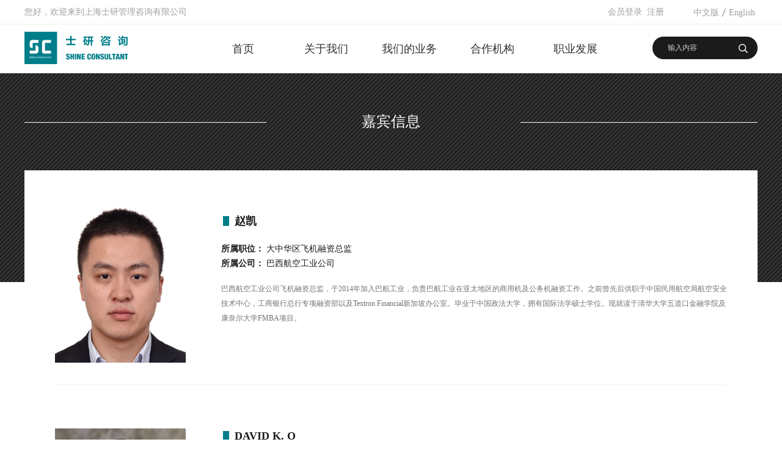

--- FILE ---
content_type: text/html;charset=utf-8
request_url: https://www.shine-consultant.com/teachers.aspx?typeid=394&fid=n26:394:26
body_size: 11804
content:
<!DOCTYPE HTML PUBLIC "-//W3C//DTD HTML 4.01 Transitional//EN" "http://www.w3c.org/TR/1999/REC-html401-19991224/loose.dtd">

<html lang="zh-cn" xmlns="http://www.w3.org/1999/xhtml">
<head><title>
	上海士研管理咨询有限公司
</title><meta name="keywords" content="上海士研管理咨询有限公司"/><meta name="description" content="上海士研管理咨询有限公司"/><meta content="text/html; charset=utf-8" http-equiv="Content-Type" /><link id="css__teachers" rel="stylesheet" type="text/css" href="https://rc0.zihu.com/g5/M00/4A/B5/CgAGbGlM8GiABpI5AAA5UUNdB3A106.css" /><link rel="bookmark" href="/Images/logo.ico" /><link rel="shortcut icon" href="/Images/logo.ico" />
	
	<script type="text/javascript" > var _jtime=new Date();function jqload(){window.jLoad=new Date()-_jtime;}function jqerror(){window.jLoad=-1;}</script>
	<script type="text/javascript" src="https://rc1.zihu.com/js/jq/jqueryV173.js" onload="jqload()" onerror ="jqerror()" id ="jquery"></script>
	<script type="text/javascript" src="https://rc1.zihu.com/js/pb/1/Public.js"></script>	
	<script type="text/javascript" src="https://rc1.zihu.com/js/tl/swfobject_modified.js"></script>
	<script type="text/javascript" src="https://rc1.zihu.com/js/tl/swfobject.js"></script>
	 
</head>
<body class="teachers_body">
<form method="get" id="form1" name="form1" NavigateId="26" data-pid="02182182180145214203204209200014401982102092142162072150196209215014501982102080" data-mid="020801452182000197015401490144014901490148015201550145014901550145219204209204216014501982102080">
<div class="aspNetHidden">
<input type="hidden" name="__VIEWSTATE" id="__VIEWSTATE" value="" />
</div>

  
        <div id="ea_h">
            <div class="top">
                <div class="t_t">

                    <div id="t_name" class="t_name">
                        <span name="_t_name1|" >您好，欢迎来到上海士研管理咨询有限公司</span>
                        
                    </div>


                    <div id="t_ver" class="t_ver">
                        <ul>
                            
                                    <li><a href='http://www.shine-consultant.com'>中文版</a></li>
                                
                                    <li><a href='http://en.shine-consultant.com'>English</a></li>
                                
                        </ul>
                        
                    </div>


                    <div id="xn_h_12_wrap" class="xn_h_12_wrap">
                        
                         
                            <div id="EIMS_C_40000_Panel">
                                <ul id="EIMS_C_40000_Normall" class="xn_h_12_redlogin">
                                    <li id="EIMS_C_40000_normallName" class="xn_h_12_rlname"></li>
                                    <li id="EIMS_C_40000_normallName1" class="xn_h_12_rlname1"></li>
                                    <li class="xn_h_12_rllogin"><a href="login.aspx">会员登录</a></li>
                                    <li class="xn_h_12_rlreg"><a href="reg.aspx">注册</a></li>
                                </ul>
                                <ul id="EIMS_C_40000_Logined" class="xn_h_12_onlogin" style="display: none">
                                    <li class="xn_h_12_olwel"><span name="_onlogin1"> 欢迎您，</span></li>
                                    <li class="xn_h_12_olname"><span id="EIMS_C_40000_loginedName"></span></li>
                                    <li class="xn_h_12_oltc"><a id="EIMS_C_40000_loginout" href="javascript:void(0)">退出</a></li>
                                </ul> 
                            </div>
                            
                        
                        
                    </div>


                    <div id="t_search" class="t_search">
                        <table cellspacing="0" cellpadding="0"  border="0"><tr>
<td>
<input name="ShoveWebControl_Search12$tbSearch" type="text" value="输入内容" id="ShoveWebControl_Search12_tbSearch" class="t_search_text" DefaultText="输入内容" onmousedown="if(this.value == &#39;输入内容&#39;){this.value = &#39;&#39;;}" onkeyup="ShoveEIMS3_OnKeyPress(event, &#39;img_ShoveWebControl_Search12&#39;)" onkeydown="ShoveEIMS3_OnKeyDown(event)" onblur="if(this.value == &#39;&#39; || this.value == &#39;输入内容&#39;){this.value = &#39;输入内容&#39;;}" /></td>
<td><img id="img_ShoveWebControl_Search12" border="0" src="https://rc1.zihu.com/rc/Heads/24360/images/t_search_rbnt.png" alt="上海士研管理咨询有限公司" LevelOneType="2" onclick="ShoveEIMS3_Transf(this,'search.aspx','ShoveWebControl_Search12_tbSearch','ShoveWebControl_Search12', true)" style="cursor:pointer;" /></td>
</tr></table>
<script type='text/javascript'>document.getElementById("ShoveWebControl_Search12_tbSearch").onkeydown=function(event){ var e=event || window.Event; if(e.keyCode==13){ e.returnValue = false;if(e.preventDefault){ e.preventDefault(); }}}</script>

                        
                    </div>


                    <div id="t_logo" class="t_logo"> 
                        
                        <div id="ea_l"><a href="/" target="_self"><img alt="上海士研广告传媒有限公司" src="https://rc0.zihu.com/g1/M00/B5/74/CgAGTFjsOK2AUlwcAAAkxeXSivA849.png" /></a></div>
                         
                        
                    </div>

</div>

                <div id="ea_n">

                    <div id="xn_n_14_wrap" class="xn_n_14_wrap">
                    	
                        <div class="xn_n_14_wrap_main">
                            <ul id="xn_n_14_VMenu1" class="type1Ul type1Ul_n000">
<li id="type1Li_n0" level=0 index=0 class="xn_n_14_wrap_menu1"><a href="/" target="_self" >首页</a></li>
<li id="type1Li_n1" level=0 data_id="1" type="n" index=1 class="xn_n_14_wrap_menu1">
<a href="about.aspx?FId=n1:1:1" rel="nofollow" target="_self"><span name="xn_n_14_VMenu11829001425|T_Navigates|Id|1|Name">关于我们</span></a><ul id="type1Ul_t101" style="display:none" class="type1Ul type1Ul_t101">
<li id="type1Li_t101_1" data_id="1_1" class="xn_n_14_wrap_menu2" type="t" index=1 level=1><a href="about.aspx?TypeId=1&FId=t1:1:1" rel="nofollow" target="_self"><span name="xn_n_14_VMenu125784971|T_NewsTypes|Id|1|Name">企业简介</span></a>
</li>
</ul>
</li>
<li id="type1Li_n3" level=0 data_id="3" type="n" index=2 class="xn_n_14_wrap_menu1">
<a href="pro.aspx?FId=n3:3:3" target="_self"><span name="xn_n_14_VMenu1640511325|T_Navigates|Id|3|Name">我们的业务</span></a><ul id="type1Ul_t301" style="display:none" class="type1Ul type1Ul_t301">
<li id="type1Li_t301_1" data_id="3_10" class="xn_n_14_wrap_menu2" type="t" index=1 level=1><a href="products.aspx?TypeId=29&FId=t3:29:3" target="_blank"><span name="xn_n_14_VMenu11560213680|T_ProductTypes|Id|10|Name">产业峰会</span></a>
<ul id="type1Ul_t3102" style="display:none" class="type1Ul type1Ul_t3102">
<li id="type1Li_t3102_1" data_id="3_29" class="xn_n_14_wrap_menu3" type="t" index=1 level=2><a href="products.aspx?TypeId=29&FId=t3:29:3" target="_self"><span name="xn_n_14_VMenu1842897300|T_ProductTypes|Id|29|Name">财管与资管</span></a>
</li>
<li id="type1Li_t3102_2" data_id="3_11" class="xn_n_14_wrap_menu3" type="t" index=2 level=2><a href="products.aspx?TypeId=11&FId=t3:11:3" target="_self"><span name="xn_n_14_VMenu11209784820|T_ProductTypes|Id|11|Name">保险与金融</span></a>
</li>
<li id="type1Li_t3102_3" data_id="3_27" class="xn_n_14_wrap_menu3" type="t" index=3 level=2><a href="products.aspx?TypeId=27&FId=t3:27:3" target="_self"><span name="xn_n_14_VMenu1347780270|T_ProductTypes|Id|27|Name">交通与运输</span></a>
</li>
<li id="type1Li_t3102_4" data_id="3_33" class="xn_n_14_wrap_menu3" type="t" index=4 level=2><a href="products.aspx?TypeId=33&FId=t3:33:3" target="_self"><span name="xn_n_14_VMenu11912327011|T_ProductTypes|Id|33|Name">消费与文旅</span></a>
</li>
<li id="type1Li_t3102_5" data_id="3_31" class="xn_n_14_wrap_menu3" type="t" index=5 level=2><a href="products.aspx?TypeId=31&FId=t3:31:3" target="_self"><span name="xn_n_14_VMenu11353026552|T_ProductTypes|Id|31|Name">医药与医疗</span></a>
</li>
<li id="type1Li_t3102_6" data_id="3_85" class="xn_n_14_wrap_menu3" type="t" index=6 level=2><a href="products.aspx?TypeId=85&FId=t3:85:3" target="_self"><span name="xn_n_14_VMenu11891014894|T_ProductTypes|Id|85|Name">高科与电信</span></a>
</li>
</ul>
</li>
<li id="type1Li_t301_2" data_id="3_86" class="xn_n_14_wrap_menu2" type="t" index=2 level=1><a href="prodshow.aspx?TypeId=67&FId=t31:67:31" target="_blank"><span name="xn_n_14_VMenu1152886911|T_ProductTypes|Id|86|Name">演讲局</span></a>
</li>
<li id="type1Li_t301_3" data_id="3_13" class="xn_n_14_wrap_menu2" type="t" index=3 level=1><a href="prodshow.aspx?TypeId=66&FId=t31:66:31" target="_blank"><span name="xn_n_14_VMenu120502749|T_ProductTypes|Id|13|Name">专家智库服务</span></a>
</li>
<li id="type1Li_t301_4" data_id="3_12" class="xn_n_14_wrap_menu2" type="t" index=4 level=1><a href="prodshow.aspx?TypeId=70&FId=t31:70:31" target="_blank"><span name="xn_n_14_VMenu11433671265|T_ProductTypes|Id|12|Name">峰会活动服务</span></a>
</li>
<li id="type1Li_t301_5" data_id="3_88" class="xn_n_14_wrap_menu2" type="t" index=5 level=1><a href="prodshow.aspx?TypeId=69&FId=t31:69:31" target="_blank"><span name="xn_n_14_VMenu1801502039|T_ProductTypes|Id|88|Name">整合营销服务</span></a>
</li>
</ul>
</li>
<li id="type1Li_n28" level=0 data_id="28" type="n" index=3 class="xn_n_14_wrap_menu1">
<a href="claproducts.aspx?FId=n28:28:28" rel="nofollow" target="_self"><span name="xn_n_14_VMenu1142403195|T_Navigates|Id|28|Name">合作机构</span></a><ul id="type1Ul_t2801" style="display:none" class="type1Ul type1Ul_t2801">
<li id="type1Li_t2801_1" data_id="28_21" class="xn_n_14_wrap_menu2" type="t" index=1 level=1><a href="claproducts.aspx?TypeId=21&FId=t28:21:28" rel="nofollow" target="_self"><span name="xn_n_14_VMenu11365008475|T_ProductTypes|Id|21|Name">发言嘉宾</span></a>
</li>
<li id="type1Li_t2801_2" data_id="28_62" class="xn_n_14_wrap_menu2" type="t" index=2 level=1><a href="claproducts.aspx?TypeId=62&FId=t28:62:28" rel="nofollow" target="_self"><span name="xn_n_14_VMenu11126412391|T_ProductTypes|Id|62|Name">参会代表</span></a>
</li>
<li id="type1Li_t2801_3" data_id="28_71" class="xn_n_14_wrap_menu2" type="t" index=3 level=1><a href="claproducts.aspx?TypeId=71&FId=t28:71:28" rel="nofollow" target="_self"><span name="xn_n_14_VMenu1118043338|T_ProductTypes|Id|71|Name">赞助商</span></a>
</li>
</ul>
</li>
<li id="type1Li_n11" level=0 data_id="11" type="n" index=4 class="xn_n_14_wrap_menu1">
<a href="job.aspx?FId=n11:11:11" rel="nofollow" target="_self"><span name="xn_n_14_VMenu11970979095|T_Navigates|Id|11|Name">职业发展</span></a><ul id="type1Ul_t1101" style="display:none" class="type1Ul type1Ul_t1101">
<li id="type1Li_t1101_1" data_id="11_1" class="xn_n_14_wrap_menu2" type="t" index=1 level=1><a href="job.aspx?FId=n11:11:11" rel="nofollow" target="_self"><span name="xn_n_14_VMenu1667739824|T_JobTypes|Id|1|Name">工作机会</span></a>
</li>
<li id="type1Li_t1101_2" data_id="11_2" class="xn_n_14_wrap_menu2" type="t" index=2 level=1><a href="enrollment.aspx?Id=67&fid=t27:67:27" rel="nofollow" target="_self"><span name="xn_n_14_VMenu11337927254|T_JobTypes|Id|2|Name">企业文化</span></a>
</li>
</ul>
</li>
<li id="type1Li_n33" level=0 data_id="33" type="n" index=5 class="xn_n_14_wrap_menu1">
<a href="member.aspx?FId=n33:33:33" rel="nofollow" target="_self"><span name="xn_n_14_VMenu12088669448|T_Navigates|Id|33|Name">会员中心</span></a><ul id="type1Ul_t3301" style="display:none" class="type1Ul type1Ul_t3301">
<li id="type1Li_t3301_1" data_id="33_82" class="xn_n_14_wrap_menu2" type="t" index=1 level=1><a href="login.aspx" rel="nofollow" target="_self"><span name="xn_n_14_VMenu1304347837|T_NewsTypes|Id|82|Name">会员登录</span></a>
</li>
<li id="type1Li_t3301_2" data_id="33_81" class="xn_n_14_wrap_menu2" type="t" index=2 level=1><a href="reg.aspx" rel="nofollow" target="_self"><span name="xn_n_14_VMenu11534066237|T_NewsTypes|Id|81|Name">会员注册</span></a>
</li>
<li id="type1Li_t3301_3" data_id="33_80" class="xn_n_14_wrap_menu2" type="t" index=3 level=1><a href="changepass.aspx" rel="nofollow" target="_self"><span name="xn_n_14_VMenu11883683900|T_NewsTypes|Id|80|Name">修改密码</span></a>
</li>
<li id="type1Li_t3301_4" data_id="33_83" class="xn_n_14_wrap_menu2" type="t" index=4 level=1><a href="getpass.aspx" rel="nofollow" target="_self"><span name="xn_n_14_VMenu11370779687|T_NewsTypes|Id|83|Name">找回密码</span></a>
</li>
</ul>
</li>
</ul>
<script type="text/javascript">var xn_n_14_VMenu1={normal:{class1:'xn_n_14_wrap_menu1',class2:'xn_n_14_wrap_menu2',class3:'xn_n_14_wrap_menu3',class4:'xn_n_14_wrap_menu4',class5:'xn_n_14_wrap_menu5',class6:'xn_n_14_wrap_menu6'},visited:{class1:'xn_n_14_wrap_menu1_2',class2:'xn_n_14_wrap_menu2_2',class3:'xn_n_14_wrap_menu3_2',class4:'xn_n_14_wrap_menu4_2',class5:'xn_n_14_wrap_menu5_2',class6:'xn_n_14_wrap_menu6_2',class6:'xn_n_14_wrap_menu6_2'},home:{defaultClass:'xn_n_14_wrap_menu1',visitedClass:'xn_n_14_wrap_menu1_2'},content:{defaultClass:'',visitedClass:'',focusClass:''},focus:{class1:'xn_n_14_wrap_menu1_cur',class2:'xn_n_14_wrap_menu2_cur',class3:'xn_n_14_wrap_menu3_cur',class4:'xn_n_14_wrap_menu4_cur',class5:'xn_n_14_wrap_menu5_cur',class6:'xn_n_14_wrap_menu6_cur'},beforeTag:{packUpClass:'',packDownClass:''},expendEffect:1,aniEffect:3,fIdParam:'FId',topUlId:'xn_n_14_VMenu1',homeLiId:'type1Li_n0'};xn_n_14_VMenu1.menu=new BaseControlMenu();xn_n_14_VMenu1.menu.Init('xn_n_14_VMenu1',xn_n_14_VMenu1);xn_n_14_VMenu1.menu.InitMenu('type1Ul_n000',xn_n_14_VMenu1);</script>
                        </div>
                    	
                        
                    </div>


                <div id="xn_c_index_505_wrap" class="xn_c_index_505_wrap">
                    
                    <div class="xn_c_index_505_main">
                        <div class="xn_c_index_505_tbox">
                            
                                <span class="xn_c_index_505_tsp xn_c_index_505_tsp1"><b>产业峰会</b></span>
                                
                                <span class="xn_c_index_505_tsp xn_c_index_505_tsp2"><b>演讲局</b></span>
                                
                                <span class="xn_c_index_505_tsp xn_c_index_505_tsp3"><b>专家智库服务</b></span>
                                
                                <span class="xn_c_index_505_tsp xn_c_index_505_tsp4"><b>峰会活动服务</b></span>
                                
                                <span class="xn_c_index_505_tsp xn_c_index_505_tsp5"><b>整合营销服务</b></span>
                                
                        </div>
                        <div id="xn_c_index_505_cbox" class="xn_c_index_505_cbox">
                            <ul id="xn_c_index_505_cul" class="xn_c_index_505_cul">
                            
                                    <li class="xn_c_index_505_cli">
                                        <div class="xn_c_index_505_ft">
                                            <div class="xn_c_index_505_title">
                                                <a target="_blank" href='products.aspx?TypeId=29&FId=t3:29:3'>产业峰会</a>
                                            </div>
                                            <div class="xn_c_index_505_intro">
                                                <div class="xn_c_index_505_intro1">
                                                    
                                                    <span name="_xn_c_index_505_intro1">产业峰会：</span>
                                                    
                                                </div>
                                                <span id='xn_c_index_505_tData2_xn_c_index_505_intro_0'>以专业团队对产业和市场客观详实地调研为前提，拥有战略性、系统性、全球性的基因，汇集了领导者关注的热点话题与领袖代表，为您提供“一站式”的对话、分享、社交平台!</span>
                                            </div>
                                            <div class="xn_c_index_505_more">
                                                <a target="_blank" href='products.aspx?TypeId=29&FId=t3:29:3'>
                                                    
                                                    <span name="_c_index_505_more">点击了解更多></span>
                                                    
                                                </a>
                                            </div>
                                        </div>
                                        
                                            <div class="xn_c_index_505_title1">
                                                <a target="_blank" href='products.aspx?TypeId=29&fid=t3:29:3'>财管与资管</a>
                                            </div>
                                        
                                            <div class="xn_c_index_505_title1">
                                                <a target="_blank" href='products.aspx?TypeId=11&fid=t3:11:3'>保险与金融</a>
                                            </div>
                                        
                                            <div class="xn_c_index_505_title1">
                                                <a target="_blank" href='products.aspx?TypeId=27&fid=t3:27:3'>交通与运输</a>
                                            </div>
                                        
                                            <div class="xn_c_index_505_title1">
                                                <a target="_blank" href='products.aspx?TypeId=33&fid=t3:33:3'>消费与文旅</a>
                                            </div>
                                        
                                            <div class="xn_c_index_505_title1">
                                                <a target="_blank" href='products.aspx?TypeId=31&fid=t3:31:3'>医药与医疗</a>
                                            </div>
                                        
                                            <div class="xn_c_index_505_title1">
                                                <a target="_blank" href='products.aspx?TypeId=85&fid=t3:85:3'>高科与电信</a>
                                            </div>
                                        
                                    </li>
                                
                                    <li class="xn_c_index_505_cli">
                                        <div class="xn_c_index_505_ft">
                                            <div class="xn_c_index_505_title">
                                                <a target="_blank" href='prodshow.aspx?TypeId=67&FId=t31:67:31'>演讲局</a>
                                            </div>
                                            <div class="xn_c_index_505_intro">
                                                <div class="xn_c_index_505_intro1">
                                                    
                                                    <span name="_xn_c_index_505_intro1">演讲局：</span>
                                                    
                                                </div>
                                                <span id='xn_c_index_505_tData2_xn_c_index_505_intro_1'>致力于为全球企业和机构提供主题演讲家、高管大师班、董事会顾问，每项服务都提供了一种更深入、更具互动性的体验，尤其是针对较小的精选受众和关键个人。我们拥有最具影响力的商业领袖和顶级专家的资源，他们是各自领域的最杰出的代表。我们的团队由经验丰富的演讲和活动经理组成，我们注重建立长期而深入的伙伴关系。</span>
                                            </div>
                                            <div class="xn_c_index_505_more">
                                                <a target="_blank" href='prodshow.aspx?TypeId=67&FId=t31:67:31'>
                                                    
                                                    <span name="_c_index_505_more">点击了解更多></span>
                                                    
                                                </a>
                                            </div>
                                        </div>
                                        
                                    </li>
                                
                                    <li class="xn_c_index_505_cli">
                                        <div class="xn_c_index_505_ft">
                                            <div class="xn_c_index_505_title">
                                                <a target="_blank" href='prodshow.aspx?TypeId=66&FId=t31:66:31'>专家智库服务</a>
                                            </div>
                                            <div class="xn_c_index_505_intro">
                                                <div class="xn_c_index_505_intro1">
                                                    
                                                    <span name="_xn_c_index_505_intro1">专家智库服务：</span>
                                                    
                                                </div>
                                                <span id='xn_c_index_505_tData2_xn_c_index_505_intro_2'>中国领先的行业专家知识信息服务供应商，为需要专业洞见的商业决策者匹配具有一手经验的行业专家，助力他们以更加明确的目标和坚定的信心做出决策。我们有60万余名专家顾问遍布二十多个行业，而且每天还在增加！</span>
                                            </div>
                                            <div class="xn_c_index_505_more">
                                                <a target="_blank" href='prodshow.aspx?TypeId=66&FId=t31:66:31'>
                                                    
                                                    <span name="_c_index_505_more">点击了解更多></span>
                                                    
                                                </a>
                                            </div>
                                        </div>
                                        
                                    </li>
                                
                                    <li class="xn_c_index_505_cli">
                                        <div class="xn_c_index_505_ft">
                                            <div class="xn_c_index_505_title">
                                                <a target="_blank" href='prodshow.aspx?TypeId=70&FId=t31:70:31'>峰会活动服务</a>
                                            </div>
                                            <div class="xn_c_index_505_intro">
                                                <div class="xn_c_index_505_intro1">
                                                    
                                                    <span name="_xn_c_index_505_intro1">峰会活动服务：</span>
                                                    
                                                </div>
                                                <span id='xn_c_index_505_tData2_xn_c_index_505_intro_3'>致力于成为全球最专业的产业峰会活动提供商，为企业和机构的产业性峰会活动提供一站式专业服务，包括调研策划、定制邀请、营销推广、运营组织、项目管理、直播与数字化会议等，每项服务都由经验丰富的专业团队匹配长期沉淀的产业资源予以卓越执行，我们注重建立长期而深入的伙伴关系。</span>
                                            </div>
                                            <div class="xn_c_index_505_more">
                                                <a target="_blank" href='prodshow.aspx?TypeId=70&FId=t31:70:31'>
                                                    
                                                    <span name="_c_index_505_more">点击了解更多></span>
                                                    
                                                </a>
                                            </div>
                                        </div>
                                        
                                    </li>
                                
                                    <li class="xn_c_index_505_cli">
                                        <div class="xn_c_index_505_ft">
                                            <div class="xn_c_index_505_title">
                                                <a target="_blank" href='prodshow.aspx?TypeId=69&FId=t31:69:31'>整合营销服务</a>
                                            </div>
                                            <div class="xn_c_index_505_intro">
                                                <div class="xn_c_index_505_intro1">
                                                    
                                                    <span name="_xn_c_index_505_intro1">整合营销服务：</span>
                                                    
                                                </div>
                                                <span id='xn_c_index_505_tData2_xn_c_index_505_intro_4'>致力于成为全球领先的2B营销服务机构，聚焦产业高端活动、内容、渠道的建设与沉淀，为客户提供一站式整合营销解决方案，助力企业线上线下获客与品牌筑造。我们深信专业团队匹配产业资源带来卓越执行，我们注重建立长期而深入的伙伴关系。</span>
                                            </div>
                                            <div class="xn_c_index_505_more">
                                                <a target="_blank" href='prodshow.aspx?TypeId=69&FId=t31:69:31'>
                                                    
                                                    <span name="_c_index_505_more">点击了解更多></span>
                                                    
                                                </a>
                                            </div>
                                        </div>
                                        
                                    </li>
                                
                            </ul>
                        </div>
                    </div>
                    
                    
                </div>

</div>
                
            </div>
        </div>
        
  
<div id="ea_ba"></div>

  
        <div id="ea_c">
            <div class="n_main">

                <div class="guanlianback"></div>
               
                <div class="n_content"> 
                    <div class="n_content_left"></div>
                    <div class="n_content_right">
                        <div class="n_content_right_name"></div>
                        <div class="n_content_right_m">
                        
                            <div class="guanlian_head">
                              
                                <span name="_guanlian_head">嘉宾信息</span>
                                
                            </div>
                                                

                            <div id="xn_c_teachers_3_wrap" class="xn_c_teachers_3_wrap">
                                
                                <div class="xn_c_teachers_3_wbox">
                                    
                                            <div class="xn_c_teachers_3_nswbox">
                                                <div class="xn_c_teachers_3_nsimg">
                                                    <a title='赵凯' href='teachers_view.aspx?TypeId=394&Id=2584&Fid=t26:394:26' target="_blank">
                                                        <img  data-original='https://rc0.zihu.com/g2/M00/F2/B1/CgAGfFvgHRiAchQkAAPbxeB3yJU080.jpg' alt='赵凯' title='赵凯' />
                                                    </a>
                                                </div>
                                                <div class="xn_c_teachers_3_nscont">
                                                    <div class="xn_c_teachers_3_nstitle">
                                                        <a title='赵凯' href='teachers_view.aspx?TypeId=394&Id=2584&Fid=t26:394:26' target="_blank">
                                                            赵凯
                                                        </a>
                                                        <span class="xn_c_teachers_3_nstitle2">
                                                            
                                                        </span>
                                                    </div>
                                                    <div class="xn_c_teachers_3_nstime">
                                                        <span class="xn_c_teachers_3_lb_bq">
                                                            
                                                            <span name="_teachers_3_lb_bq">发布时间:</span>
                                                            
                                                        </span>
                                                         <span class="xn_c_teachers_3_lb_date1">
                                                            <span id='xn_c_teachers_3_Data_xn_c_teachers_3_Text1_0'>2018</span>
                                                         </span>
                                                         <span class="xn_c_teachers_3_lb_date2">-</span>
                                                         <span class="xn_c_teachers_3_lb_date3">
                                                            <span id='xn_c_teachers_3_Data_xn_c_teachers_3_Text2_0'>11</span>
                                                        </span>
                                                        <span class="xn_c_teachers_3_lb_date4">-</span>
                                                        <span class="xn_c_teachers_3_lb_date5">
                                                            <span id='xn_c_teachers_3_Data_xn_c_teachers_3_Text3_0'>05</span>
                                                        </span>
                                                    </div>
                                                    <div class="xn_c_teachers_3_lb_click">
                                                        <span class="xn_c_teachers_3_lb_Click1">
                                                            
                                                            <span name="_teachers_3_lb_Click1">点击次数:</span>
                                                            
                                                        </span>
                                                        <span class="xn_c_teachers_3_lb_Click2">
                                                            0    
                                                        </span>
                                                    </div>
                                                    <div class="xn_c_teachers_3_lb_fangx">
                                                        <span class="xn_c_teachers_3_lb_fangx1">
                                                            
                                                            <span name="_teachers_3_lb_fangx1">所属职位：</span>
                                                            
                                                        </span>
                                                        <span class="xn_c_teachers_3_lb_fangx2">
                                                            <span id='xn_c_teachers_3_Data_xn_c_teachers_3_lb_fangx2_0'>大中华区飞机融资总监</span>
                                                        </span>
                                                    </div>
                                                    <div class="xn_c_teachers_3_lb_renz">
                                                        <span class="xn_c_teachers_3_lb_renz1">
                                                            
                                                            <span name="_teachers_3_lb_renz1">所属公司：</span>
                                                            
                                                        </span>
                                                        <span class="xn_c_teachers_3_lb_renz2">
                                                            <span id='xn_c_teachers_3_Data_xn_c_teachers_3_lb_renz2_0'>巴西航空工业公司</span>
                                                        </span>
                                                    </div>
                                                    <div class="xn_c_teachers_3_lb_jianj">
                                                        <span class="xn_c_teachers_3_lb_jianj1">
                                                            
                                                            <span name="_teachers_3_lb_jianj1">个人简介：</span>
                                                            
                                                        </span>
                                                        <span class="xn_c_teachers_3_lb_jianj2">
                                                            <span id='xn_c_teachers_3_Data_xn_c_teachers_3_lb_jianj2_0'></span>
                                                        </span>
                                                    </div>
                                                    <div class="xn_c_teachers_3_nsneirong">
                                                        <span id='xn_c_teachers_3_Data_xn_c_teachers_3_Text4_0'>巴西航空工业公司飞机融资总监，于2014年加入巴航工业，负责巴航工业在亚太地区的商用机及公务机融资工作。之前曾先后供职于中国民用航空局航空安全技术中心，工商银行总行专项融资部以及Textron Financial新加坡办公室。毕业于中国政法大学，拥有国际法学硕士学位。现就读于清华大学五道口金融学院及康奈尔大学FMBA项目。</span>
                                                    </div>
                                                    <div class="xn_c_teachers_3_nsmore">
                                                       <a href='teachers_view.aspx?TypeId=394&Id=2584&Fid=t26:394:26' target="_blank">
                                                        
                                                        <span name="_teachers_3_nsmore">查看详情>></span>
                                                        
                                                        </a> 
                                                    </div>
                                                </div>
                                            </div>
                                        
                                            <div class="xn_c_teachers_3_nswbox">
                                                <div class="xn_c_teachers_3_nsimg">
                                                    <a title='David K. O' href='teachers_view.aspx?TypeId=394&Id=2585&Fid=t26:394:26' target="_blank">
                                                        <img  data-original='https://rc0.zihu.com/g2/M00/F2/B1/CgAGfFvgHgiAZqKpAAVRPsQUJ_0037.jpg' alt='David K. O' title='David K. O' />
                                                    </a>
                                                </div>
                                                <div class="xn_c_teachers_3_nscont">
                                                    <div class="xn_c_teachers_3_nstitle">
                                                        <a title='David K. O' href='teachers_view.aspx?TypeId=394&Id=2585&Fid=t26:394:26' target="_blank">
                                                            David K. O
                                                        </a>
                                                        <span class="xn_c_teachers_3_nstitle2">
                                                            
                                                        </span>
                                                    </div>
                                                    <div class="xn_c_teachers_3_nstime">
                                                        <span class="xn_c_teachers_3_lb_bq">
                                                            
                                                            <span name="_teachers_3_lb_bq">发布时间:</span>
                                                            
                                                        </span>
                                                         <span class="xn_c_teachers_3_lb_date1">
                                                            <span id='xn_c_teachers_3_Data_xn_c_teachers_3_Text1_1'>2018</span>
                                                         </span>
                                                         <span class="xn_c_teachers_3_lb_date2">-</span>
                                                         <span class="xn_c_teachers_3_lb_date3">
                                                            <span id='xn_c_teachers_3_Data_xn_c_teachers_3_Text2_1'>11</span>
                                                        </span>
                                                        <span class="xn_c_teachers_3_lb_date4">-</span>
                                                        <span class="xn_c_teachers_3_lb_date5">
                                                            <span id='xn_c_teachers_3_Data_xn_c_teachers_3_Text3_1'>05</span>
                                                        </span>
                                                    </div>
                                                    <div class="xn_c_teachers_3_lb_click">
                                                        <span class="xn_c_teachers_3_lb_Click1">
                                                            
                                                            <span name="_teachers_3_lb_Click1">点击次数:</span>
                                                            
                                                        </span>
                                                        <span class="xn_c_teachers_3_lb_Click2">
                                                            0    
                                                        </span>
                                                    </div>
                                                    <div class="xn_c_teachers_3_lb_fangx">
                                                        <span class="xn_c_teachers_3_lb_fangx1">
                                                            
                                                            <span name="_teachers_3_lb_fangx1">所属职位：</span>
                                                            
                                                        </span>
                                                        <span class="xn_c_teachers_3_lb_fangx2">
                                                            <span id='xn_c_teachers_3_Data_xn_c_teachers_3_lb_fangx2_1'>创始人，总裁兼首席执行官; 原高级副总裁/富国银行</span>
                                                        </span>
                                                    </div>
                                                    <div class="xn_c_teachers_3_lb_renz">
                                                        <span class="xn_c_teachers_3_lb_renz1">
                                                            
                                                            <span name="_teachers_3_lb_renz1">所属公司：</span>
                                                            
                                                        </span>
                                                        <span class="xn_c_teachers_3_lb_renz2">
                                                            <span id='xn_c_teachers_3_Data_xn_c_teachers_3_lb_renz2_1'>创始人，总裁兼首席执行官; 原高级副总裁/富国银行</span>
                                                        </span>
                                                    </div>
                                                    <div class="xn_c_teachers_3_lb_jianj">
                                                        <span class="xn_c_teachers_3_lb_jianj1">
                                                            
                                                            <span name="_teachers_3_lb_jianj1">个人简介：</span>
                                                            
                                                        </span>
                                                        <span class="xn_c_teachers_3_lb_jianj2">
                                                            <span id='xn_c_teachers_3_Data_xn_c_teachers_3_lb_jianj2_1'></span>
                                                        </span>
                                                    </div>
                                                    <div class="xn_c_teachers_3_nsneirong">
                                                        <span id='xn_c_teachers_3_Data_xn_c_teachers_3_Text4_1'>David K. O先生是Milton Harbor Capital LLC的创始人，该公司为航空业，基础设施和项目融资领域的客户提供资金筹措、财务咨询和安排服务，代表借款人/发行人，以及作为债务和股权资本提供者。在此之前，他从事结构性出口和企业融资产品已超过25年。最近，David负责Wells Fargo全球金融机构的全球进出口银行/ ECA业务。他还曾在荷兰合作银行和渣打银行亚洲（总部设在香港）担任结构性出口融资业务负责人，并领导这些团队跻身前五大进出口银行飞机融资安排者行列。他曾在E.F.Hutton＆Co。（雷曼兄弟的前身公司）开始其投资银行和资本市场职业生涯，并曾在花旗集团和ING Capital担任结构性出口和贸易融资的高级银行职位。多年来，David先生一直在私人出口融资公司（PEFCO）的咨询委员会任职。他还是银行家金融与贸易协会（BAFT）结构贸易和出口融资委员会的成员。David K. O先生持有布兰迪斯大学的经济学学士学位，耶鲁大学管理学院的金融MBA学位。</span>
                                                    </div>
                                                    <div class="xn_c_teachers_3_nsmore">
                                                       <a href='teachers_view.aspx?TypeId=394&Id=2585&Fid=t26:394:26' target="_blank">
                                                        
                                                        <span name="_teachers_3_nsmore">查看详情>></span>
                                                        
                                                        </a> 
                                                    </div>
                                                </div>
                                            </div>
                                        
                                            <div class="xn_c_teachers_3_nswbox">
                                                <div class="xn_c_teachers_3_nsimg">
                                                    <a title='邵光兴' href='teachers_view.aspx?TypeId=394&Id=2586&Fid=t26:394:26' target="_blank">
                                                        <img  data-original='https://rc0.zihu.com/g2/M00/F2/B1/CgAGfFvgHt-Ab4G8AAJUEMP2Xpo425.jpg' alt='邵光兴' title='邵光兴' />
                                                    </a>
                                                </div>
                                                <div class="xn_c_teachers_3_nscont">
                                                    <div class="xn_c_teachers_3_nstitle">
                                                        <a title='邵光兴' href='teachers_view.aspx?TypeId=394&Id=2586&Fid=t26:394:26' target="_blank">
                                                            邵光兴
                                                        </a>
                                                        <span class="xn_c_teachers_3_nstitle2">
                                                            
                                                        </span>
                                                    </div>
                                                    <div class="xn_c_teachers_3_nstime">
                                                        <span class="xn_c_teachers_3_lb_bq">
                                                            
                                                            <span name="_teachers_3_lb_bq">发布时间:</span>
                                                            
                                                        </span>
                                                         <span class="xn_c_teachers_3_lb_date1">
                                                            <span id='xn_c_teachers_3_Data_xn_c_teachers_3_Text1_2'>2018</span>
                                                         </span>
                                                         <span class="xn_c_teachers_3_lb_date2">-</span>
                                                         <span class="xn_c_teachers_3_lb_date3">
                                                            <span id='xn_c_teachers_3_Data_xn_c_teachers_3_Text2_2'>11</span>
                                                        </span>
                                                        <span class="xn_c_teachers_3_lb_date4">-</span>
                                                        <span class="xn_c_teachers_3_lb_date5">
                                                            <span id='xn_c_teachers_3_Data_xn_c_teachers_3_Text3_2'>05</span>
                                                        </span>
                                                    </div>
                                                    <div class="xn_c_teachers_3_lb_click">
                                                        <span class="xn_c_teachers_3_lb_Click1">
                                                            
                                                            <span name="_teachers_3_lb_Click1">点击次数:</span>
                                                            
                                                        </span>
                                                        <span class="xn_c_teachers_3_lb_Click2">
                                                            0    
                                                        </span>
                                                    </div>
                                                    <div class="xn_c_teachers_3_lb_fangx">
                                                        <span class="xn_c_teachers_3_lb_fangx1">
                                                            
                                                            <span name="_teachers_3_lb_fangx1">所属职位：</span>
                                                            
                                                        </span>
                                                        <span class="xn_c_teachers_3_lb_fangx2">
                                                            <span id='xn_c_teachers_3_Data_xn_c_teachers_3_lb_fangx2_2'>总会计师</span>
                                                        </span>
                                                    </div>
                                                    <div class="xn_c_teachers_3_lb_renz">
                                                        <span class="xn_c_teachers_3_lb_renz1">
                                                            
                                                            <span name="_teachers_3_lb_renz1">所属公司：</span>
                                                            
                                                        </span>
                                                        <span class="xn_c_teachers_3_lb_renz2">
                                                            <span id='xn_c_teachers_3_Data_xn_c_teachers_3_lb_renz2_2'>商飞资本有限公司</span>
                                                        </span>
                                                    </div>
                                                    <div class="xn_c_teachers_3_lb_jianj">
                                                        <span class="xn_c_teachers_3_lb_jianj1">
                                                            
                                                            <span name="_teachers_3_lb_jianj1">个人简介：</span>
                                                            
                                                        </span>
                                                        <span class="xn_c_teachers_3_lb_jianj2">
                                                            <span id='xn_c_teachers_3_Data_xn_c_teachers_3_lb_jianj2_2'></span>
                                                        </span>
                                                    </div>
                                                    <div class="xn_c_teachers_3_nsneirong">
                                                        <span id='xn_c_teachers_3_Data_xn_c_teachers_3_Text4_2'>邵光兴，男，商飞资本有限公司总会计师。管理学硕士，研究员级高级会计师，全国会计领军人才。长期从事现代企业财务管理、股份制改制、上市策划和资本运作工作，在国产商用飞机ARJ21\C919成本经费管控、商用飞机经济性及航空金融等方面有深入思考和研究。先后在中航工业和中国商飞央企集团总部财务处、资本运营部等单位工作；曾任中航机电（002013）（原中航精机）董事总经理、成都航空有限公司总会计师，中国商飞设计研发中心副主任、上海飞机设计研究院党委委员、总会计师等职务。</span>
                                                    </div>
                                                    <div class="xn_c_teachers_3_nsmore">
                                                       <a href='teachers_view.aspx?TypeId=394&Id=2586&Fid=t26:394:26' target="_blank">
                                                        
                                                        <span name="_teachers_3_nsmore">查看详情>></span>
                                                        
                                                        </a> 
                                                    </div>
                                                </div>
                                            </div>
                                        
                                            <div class="xn_c_teachers_3_nswbox">
                                                <div class="xn_c_teachers_3_nsimg">
                                                    <a title='Rob Morris' href='teachers_view.aspx?TypeId=394&Id=2587&Fid=t26:394:26' target="_blank">
                                                        <img  data-original='https://rc0.zihu.com/g2/M00/F2/B1/CgAGfFvgH8WAXQnFAAN_8qoF57M062.jpg' alt='Rob Morris' title='Rob Morris' />
                                                    </a>
                                                </div>
                                                <div class="xn_c_teachers_3_nscont">
                                                    <div class="xn_c_teachers_3_nstitle">
                                                        <a title='Rob Morris' href='teachers_view.aspx?TypeId=394&Id=2587&Fid=t26:394:26' target="_blank">
                                                            Rob Morris
                                                        </a>
                                                        <span class="xn_c_teachers_3_nstitle2">
                                                            
                                                        </span>
                                                    </div>
                                                    <div class="xn_c_teachers_3_nstime">
                                                        <span class="xn_c_teachers_3_lb_bq">
                                                            
                                                            <span name="_teachers_3_lb_bq">发布时间:</span>
                                                            
                                                        </span>
                                                         <span class="xn_c_teachers_3_lb_date1">
                                                            <span id='xn_c_teachers_3_Data_xn_c_teachers_3_Text1_3'>2018</span>
                                                         </span>
                                                         <span class="xn_c_teachers_3_lb_date2">-</span>
                                                         <span class="xn_c_teachers_3_lb_date3">
                                                            <span id='xn_c_teachers_3_Data_xn_c_teachers_3_Text2_3'>11</span>
                                                        </span>
                                                        <span class="xn_c_teachers_3_lb_date4">-</span>
                                                        <span class="xn_c_teachers_3_lb_date5">
                                                            <span id='xn_c_teachers_3_Data_xn_c_teachers_3_Text3_3'>05</span>
                                                        </span>
                                                    </div>
                                                    <div class="xn_c_teachers_3_lb_click">
                                                        <span class="xn_c_teachers_3_lb_Click1">
                                                            
                                                            <span name="_teachers_3_lb_Click1">点击次数:</span>
                                                            
                                                        </span>
                                                        <span class="xn_c_teachers_3_lb_Click2">
                                                            0    
                                                        </span>
                                                    </div>
                                                    <div class="xn_c_teachers_3_lb_fangx">
                                                        <span class="xn_c_teachers_3_lb_fangx1">
                                                            
                                                            <span name="_teachers_3_lb_fangx1">所属职位：</span>
                                                            
                                                        </span>
                                                        <span class="xn_c_teachers_3_lb_fangx2">
                                                            <span id='xn_c_teachers_3_Data_xn_c_teachers_3_lb_fangx2_3'>Global Head of Consultancy</span>
                                                        </span>
                                                    </div>
                                                    <div class="xn_c_teachers_3_lb_renz">
                                                        <span class="xn_c_teachers_3_lb_renz1">
                                                            
                                                            <span name="_teachers_3_lb_renz1">所属公司：</span>
                                                            
                                                        </span>
                                                        <span class="xn_c_teachers_3_lb_renz2">
                                                            <span id='xn_c_teachers_3_Data_xn_c_teachers_3_lb_renz2_3'>航升咨询</span>
                                                        </span>
                                                    </div>
                                                    <div class="xn_c_teachers_3_lb_jianj">
                                                        <span class="xn_c_teachers_3_lb_jianj1">
                                                            
                                                            <span name="_teachers_3_lb_jianj1">个人简介：</span>
                                                            
                                                        </span>
                                                        <span class="xn_c_teachers_3_lb_jianj2">
                                                            <span id='xn_c_teachers_3_Data_xn_c_teachers_3_lb_jianj2_3'></span>
                                                        </span>
                                                    </div>
                                                    <div class="xn_c_teachers_3_nsneirong">
                                                        <span id='xn_c_teachers_3_Data_xn_c_teachers_3_Text4_3'>Rob has more than twenty five years industry experience as a commercial aviation analyst. Prior to joining Flight Ascend Consultancy in January 2012, Rob was Vice President, Marketing &amp; Analysis at BAE Systems Asset Management in Hatfield where he was responsible for market and strategy analysis in support of the regional aircraft lessor’s business winning process. Rob has also worked in the Aerospace team at the UK Government’s Department of Trade and Industry where he managed all aspects of market analysis and forecasting in support of the UK’s investment in a wide range of commercial aircraft and aero-engine programmes. He began his Aviation career in 1990 as a Marketing Executive at British Aerospace (Regional Aircraft).</span>
                                                    </div>
                                                    <div class="xn_c_teachers_3_nsmore">
                                                       <a href='teachers_view.aspx?TypeId=394&Id=2587&Fid=t26:394:26' target="_blank">
                                                        
                                                        <span name="_teachers_3_nsmore">查看详情>></span>
                                                        
                                                        </a> 
                                                    </div>
                                                </div>
                                            </div>
                                        
                                    <div class="clear"></div>
                                </div>
                                
                                
                            </div>


                            <div id="fy" class="fy">
                                <div>
	<span class="fy_1">共</span><span class="fy_9">26</span><span class="fy_4">条</span><span class="fy_7">页次1/7</span><span class="fy_3"><a class="fy_3_A" href="/teachers.aspx?fid=n26:394:26&typeid=394">首页</a></span><span class="fy_2"><a class="fy_2_A">上一页</a></span><span class="fy_on"><a class="fy_on_A">1</a></span><span class="fy_out"><a class="fy_out_A" href="/teachers.aspx?fid=n26:394:26&typeid=394&pageindex=2">2</a></span><span class="fy_out"><a class="fy_out_A" href="/teachers.aspx?fid=n26:394:26&typeid=394&pageindex=3">3</a></span><span class="fy_out"><a class="fy_out_A" href="/teachers.aspx?fid=n26:394:26&typeid=394&pageindex=4">4</a></span><span class="fy_out"><a class="fy_out_A" href="/teachers.aspx?fid=n26:394:26&typeid=394&pageindex=5">5</a></span><span class="fy_out"><a class="fy_out_A" href="/teachers.aspx?fid=n26:394:26&typeid=394&pageindex=6">6</a></span><span class="fy_out"><a class="fy_out_A" href="/teachers.aspx?fid=n26:394:26&typeid=394&pageindex=7">7</a></span><span class="fy_6"><a class="fy_6_A" href="/teachers.aspx?fid=n26:394:26&typeid=394&pageindex=2">下一页</a></span><span class="fy_5"><a class="fy_6_A" href="/teachers.aspx?fid=n26:394:26&typeid=394&pageindex=7">尾页</a></span>
</div>
                                
                            </div>

</div>
                    </div>
                    <div class="clear"></div>
                </div>
                <div class="cont_foot" style="height:auto;min-width:1100px;position:relative;overflow:hidden;margin:0 auto;/*padding-top:31px;*/margin:0 auto;overflow:hidden;width:100%">
                      <div class="xn_c_pro_121_Introbox">
                        <span id='xn_c_pro_121_Text1'></span>
                      </div>          
                 </div>
            </div>
        </div>
        
  
        <div id="ea_b">
            <div class="foot">
                <div class="foot_c">

                    <div id="foot_nav" class="foot_nav">
                       <ul id="ShoveWebControl_VMenu3" class="foot_type1Ul foot_type1Ul_n000">
<li id="foot_type1Li_n1" level=0 data_id="1" type="n" index=1 class="foot_menu1">
<a href="about.aspx?FId=n1:1:1" rel="nofollow" target="_self"><span name="ShoveWebControl_VMenu3564442381|T_Navigates|Id|1|Name">关于我们</span></a><ul id="foot_type1Ul_t101" class="foot_type1Ul foot_type1Ul_t101">
<li id="foot_type1Li_t101_1" data_id="1_1" class="foot_menu2" type="t" index=1 level=1><a href="about.aspx?TypeId=1&FId=t1:1:1" rel="nofollow" target="_self"><span name="ShoveWebControl_VMenu3581290140|T_NewsTypes|Id|1|Name">企业简介</span></a>
</li>
</ul>
</li>
<li id="foot_type1Li_n3" level=0 data_id="3" type="n" index=2 class="foot_menu1">
<a href="pro.aspx?FId=n3:3:3" target="_self"><span name="ShoveWebControl_VMenu3808809435|T_Navigates|Id|3|Name">我们的业务</span></a><ul id="foot_type1Ul_t301" class="foot_type1Ul foot_type1Ul_t301">
<li id="foot_type1Li_t301_1" data_id="3_10" class="foot_menu2" type="t" index=1 level=1><a href="products.aspx?TypeId=29&FId=t3:29:3" target="_blank"><span name="ShoveWebControl_VMenu31010461728|T_ProductTypes|Id|10|Name">产业峰会</span></a>
</li>
<li id="foot_type1Li_t301_2" data_id="3_86" class="foot_menu2" type="t" index=2 level=1><a href="prodshow.aspx?TypeId=67&FId=t31:67:31" target="_blank"><span name="ShoveWebControl_VMenu3575271464|T_ProductTypes|Id|86|Name">演讲局</span></a>
</li>
<li id="foot_type1Li_t301_3" data_id="3_13" class="foot_menu2" type="t" index=3 level=1><a href="prodshow.aspx?TypeId=66&FId=t31:66:31" target="_blank"><span name="ShoveWebControl_VMenu32033601774|T_ProductTypes|Id|13|Name">专家智库服务</span></a>
</li>
<li id="foot_type1Li_t301_4" data_id="3_12" class="foot_menu2" type="t" index=4 level=1><a href="prodshow.aspx?TypeId=70&FId=t31:70:31" target="_blank"><span name="ShoveWebControl_VMenu3614963253|T_ProductTypes|Id|12|Name">峰会活动服务</span></a>
</li>
<li id="foot_type1Li_t301_5" data_id="3_88" class="foot_menu2" type="t" index=5 level=1><a href="prodshow.aspx?TypeId=69&FId=t31:69:31" target="_blank"><span name="ShoveWebControl_VMenu31630758010|T_ProductTypes|Id|88|Name">整合营销服务</span></a>
</li>
</ul>
</li>
<li id="foot_type1Li_n28" level=0 data_id="28" type="n" index=3 class="foot_menu1">
<a href="claproducts.aspx?FId=n28:28:28" rel="nofollow" target="_self"><span name="ShoveWebControl_VMenu31554798512|T_Navigates|Id|28|Name">合作机构</span></a><ul id="foot_type1Ul_t2801" class="foot_type1Ul foot_type1Ul_t2801">
<li id="foot_type1Li_t2801_1" data_id="28_21" class="foot_menu2" type="t" index=1 level=1><a href="claproducts.aspx?TypeId=21&FId=t28:21:28" rel="nofollow" target="_self"><span name="ShoveWebControl_VMenu31368081975|T_ProductTypes|Id|21|Name">发言嘉宾</span></a>
</li>
<li id="foot_type1Li_t2801_2" data_id="28_62" class="foot_menu2" type="t" index=2 level=1><a href="claproducts.aspx?TypeId=62&FId=t28:62:28" rel="nofollow" target="_self"><span name="ShoveWebControl_VMenu3891590403|T_ProductTypes|Id|62|Name">参会代表</span></a>
</li>
<li id="foot_type1Li_t2801_3" data_id="28_71" class="foot_menu2" type="t" index=3 level=1><a href="claproducts.aspx?TypeId=71&FId=t28:71:28" rel="nofollow" target="_self"><span name="ShoveWebControl_VMenu32117442135|T_ProductTypes|Id|71|Name">赞助商</span></a>
</li>
</ul>
</li>
<li id="foot_type1Li_n11" level=0 data_id="11" type="n" index=4 class="foot_menu1">
<a href="job.aspx?FId=n11:11:11" rel="nofollow" target="_self"><span name="ShoveWebControl_VMenu3471130201|T_Navigates|Id|11|Name">职业发展</span></a><ul id="foot_type1Ul_t1101" class="foot_type1Ul foot_type1Ul_t1101">
<li id="foot_type1Li_t1101_1" data_id="11_1" class="foot_menu2" type="t" index=1 level=1><a href="job.aspx?FId=n11:11:11" rel="nofollow" target="_self"><span name="ShoveWebControl_VMenu3663856858|T_JobTypes|Id|1|Name">工作机会</span></a>
</li>
<li id="foot_type1Li_t1101_2" data_id="11_2" class="foot_menu2" type="t" index=2 level=1><a href="enrollment.aspx?Id=67&fid=t27:67:27" rel="nofollow" target="_self"><span name="ShoveWebControl_VMenu3773416769|T_JobTypes|Id|2|Name">企业文化</span></a>
</li>
</ul>
</li>
<li id="foot_type1Li_n33" level=0 data_id="33" type="n" index=5 class="foot_menu1">
<a href="member.aspx?FId=n33:33:33" rel="nofollow" target="_self"><span name="ShoveWebControl_VMenu3871251064|T_Navigates|Id|33|Name">会员中心</span></a><ul id="foot_type1Ul_t3301" class="foot_type1Ul foot_type1Ul_t3301">
<li id="foot_type1Li_t3301_1" data_id="33_82" class="foot_menu2" type="t" index=1 level=1><a href="login.aspx" rel="nofollow" target="_self"><span name="ShoveWebControl_VMenu31252333018|T_NewsTypes|Id|82|Name">会员登录</span></a>
</li>
<li id="foot_type1Li_t3301_2" data_id="33_81" class="foot_menu2" type="t" index=2 level=1><a href="reg.aspx" rel="nofollow" target="_self"><span name="ShoveWebControl_VMenu31792764097|T_NewsTypes|Id|81|Name">会员注册</span></a>
</li>
<li id="foot_type1Li_t3301_3" data_id="33_80" class="foot_menu2" type="t" index=3 level=1><a href="changepass.aspx" rel="nofollow" target="_self"><span name="ShoveWebControl_VMenu31817250641|T_NewsTypes|Id|80|Name">修改密码</span></a>
</li>
<li id="foot_type1Li_t3301_4" data_id="33_83" class="foot_menu2" type="t" index=4 level=1><a href="getpass.aspx" rel="nofollow" target="_self"><span name="ShoveWebControl_VMenu3233667336|T_NewsTypes|Id|83|Name">找回密码</span></a>
</li>
</ul>
</li>
</ul>
<script type="text/javascript">var ShoveWebControl_VMenu3={normal:{class1:'foot_menu1',class2:'foot_menu2',class3:'',class4:'',class5:'',class6:''},visited:{class1:'foot_menu1',class2:'foot_menu2',class3:'',class4:'',class5:'',class6:'',class6:''},home:{defaultClass:'foot_menu1',visitedClass:'foot_menu1_2'},content:{defaultClass:'',visitedClass:'',focusClass:''},focus:{class1:'foot_menu1',class2:'foot_menu2',class3:'foot_menu3',class4:'foot_menu4',class5:'foot_menu5',class6:'foot_menu6'},beforeTag:{packUpClass:'',packDownClass:''},expendEffect:1,aniEffect:1,fIdParam:'FId',topUlId:'ShoveWebControl_VMenu3'};ShoveWebControl_VMenu3.menu=new BaseControlMenu();ShoveWebControl_VMenu3.menu.Init('ShoveWebControl_VMenu3',ShoveWebControl_VMenu3);;</script>
                        
                    </div>


                    <div class="foot_erweima">
                        <div class="foot_erweima1"> 
                            <span name="_foot_erweima1|">微信公众号</span>
                        </div>
                        <div class="foot_erweima2"> 
                            <span name="_foot_erweima2|" >领导者网络APP</span>
                        </div>
                    </div>


                <div id="xn_f_21_wrap" class="xn_f_21_wrap">
                    
                    <div class="xn_f_21_head">
                        <span name="_xn_f_21_head|">友情链接</span>
                    </div>
                    <div id="xn_f_21_main" class="xn_f_21_main">
                        <div id="xn_f_21_left" class="xn_f_21_left"></div>
                        <div id="xn_f_21_inner" class="xn_f_21_inner">
                            <ul id="xn_f_21_ul" class="xn_f_21_ul">
                                
                                    <li class="xn_f_21_li" id="xn_f_21_li">
                                        <div class="xn_f_21_xhbox">
                                            <a href='http://www.theleadernetworks.com/' target="_blank">领导者网络</a>
                                        </div>
                                    </li>
                                    
                            </ul>
                        </div>
                        <div id="xn_f_21_right" class="xn_f_21_right"></div>
                        <div class="clear"></div>
                    </div>
                    
                </div>


                    <div class="xn_f_2_warp" id="xn_f_2_warp">
                        
                        <div class="xn_f_2_box">
                            
                        </div>
                        
                    </div>


                    <div id="foot_copy" class="foot_copy">                        <div class="foot_copy_name">
                            <span name="_foot_copy1|" >Copyright ©2005 - 2017上海士研管理咨询有限公司</span>
                        </div>
                        <div class="foot_copy_ba">
                            <a href="http://www.beian.gov.cn/portal/registerSystemInfo?recordcode=31010602000428" target="_blank">
                                <span name="_foot_copy2|" >&nbsp;</span>
                            </a>
                        </div>
                      <div class="foot_copy_ba">
                            <a href="https://beian.miit.gov.cn/" target="_blank">
                                <span name="_foot_copy22|" >&nbsp;沪ICP备11032853号-7</span>
                            </a>
                        </div>
<div class="foot_copy_ba" style="display:none;"><a href="/siteMap.html" class="foot_copy_map" target="_blank">&nbsp;&nbsp;网站地图</a></div>
                        
                    
  <div class="foot_copy_ba"><span class="xn_brand">犀牛云提供企业云服务</span></div> </div>


                    <div class="foot_share">
                        
                            <div class="jiathis_style_32x32">
                            <a class="jiathis_button_fb"></a>
                            <a class="jiathis_button_twitter"></a>
                            <a class="jiathis_button_linkedin"></a>
                            <a class="jiathis_button_googleplus"></a>
                            <a class="jiathis_button_pinterest"></a>
                            </div>
                            <script type="text/javascript" >
                            var jiathis_config={
                                summary:"",
                                shortUrl:false,
                                hideMore:false
                            }
                            </script>
                            <script type="text/javascript" src="http://v3.jiathis.com/code_mini/jia.js" charset="utf-8"></script>
                            
                    </div>

</div>
            </div>
        </div>        
        
  
<div id="ea_m"></div>


<div id="ea_wj"></div>


<div id="ea_pi"></div>

  <input type="hidden" id="pageId" value="60" />
  <script type="text/javascript" src="https://rc0.zihu.com/g2/M00/8E/7A/CgAGe1sOCgmABXsyAAAM3iSriYg3795.js" id="js__teachers"></script>

<script type='text/javascript'>(function(){function e(b,a){var c=b.getItem(a);if(!c)return'';c=JSON.parse(c);return c.time&&new Date(c.time)<new Date?'':c.val||''}var l=new Date,g=null,k=function(){window.acessFinish=new Date-l};window.addEventListener?window.addEventListener('load',k):window.attachEvent&&window.attachEvent('onload',k);var g=setTimeout(function(){g&&clearTimeout(g);var b=document.location.href,a;a=/\.html|.htm/.test(document.location.href)?document.forms[0].getAttribute('Page'):'';b='/Admin/Access/Load.ashx?ver\x3d1\x26req\x3d'+h(b);a&&(b+='\x26f\x3d'+h(a));a=h(window.document.referrer);if(!(2E3<a.length)){var c=e(localStorage,'_hcid'),f=e(sessionStorage,'_hsid'),d=e(localStorage,'_huid');a&&(b+='\x26ref\x3d'+a);c&&(b+='\x26_hcid\x3d'+c);f&&(b+='\x26_hsid\x3d'+f);d&&(b+='\x26_huid\x3d'+d);b+='\x26sw\x3d'+screen.width+'\x26sh\x3d'+screen.height;b+='\x26cs\x3d'+(window.jLoad?window.jLoad:-1);$?$.getScript(b):(a=document.createElement('script'),a.src=b,document.body.appendChild(a))}},3E3),d=null,h=function(b){if(!b)return'';if(!d){d={};for(var a=0;10>a;a++)d[String.fromCharCode(97+a)]='0'+a.toString();for(a=10;26>a;a++)d[String.fromCharCode(97+a)]=a.toString()}for(var c='',f,e,g=b.length,a=0;a<g;a++)f=b.charAt(a),c=(e=d[f])?c+('x'+e):c+f;return encodeURIComponent(c).replace(/%/g,'x50').replace(/\./g,'x51')}})();</script></form>
</body>
</html>



--- FILE ---
content_type: text/css
request_url: https://rc0.zihu.com/g5/M00/4A/B5/CgAGbGlM8GiABpI5AAA5UUNdB3A106.css
body_size: 14519
content:


@charset "utf-8";

html, body, div, p, ul, ol, li, dl, dt, dd, h1, h2, h3, h4, h5, h6, form, input, select, button, textarea, iframe, table, th, td {margin: 0; padding: 0; }
img { border: 0 none; vertical-align: top; }
ul,li,dl,dd,dt { list-style-type: none; }
i,em,cite { font-style: normal; }
body {  -webkit-text-size-adjust:none;  font-family:"微软雅黑";}
a{ text-decoration: none; }
.clear,.cle {clear:both;}
a,area { blr:expression(this.onFocus=this.blur()) }   
a:focus { outline: none; }    




.t_name{ position:relative;  font-size:14px; color:#a0a0a0; line-height:40px;width:auto;height:40px;float:left;}


.t_ver {float:right;width:auto;height:40px;line-height:40px;overflow:hidden;}
.t_ver li{width:auto;height:40px;line-height:40px;padding:0 4px;float:left;}
.t_ver li:first-child{background:url(https://rc1.zihu.com/rc/Heads/24360/images/t_ver.png?d=20160908150417772) no-repeat right center;padding-right:12px;}
.t_ver li a{font-size:14px;color:#a0a0a0;}


.xn_h_12_wrap{width: auto; height:40px;line-height:40px;overflow:hidden;float:right;margin-right:40px;font-size:14px;color:#a0a0a0;}
.xn_h_12_wrap a{font-size:14px;color:#a0a0a0;}
.xn_h_12_wrap li{padding:0 4px;}
.xn_h_12_onlogin li:first-child{background: none !important;}

.xn_h_12_wrap ul li:first-child{background:url(https://rc1.zihu.com/rc/Heads/24360/images/t_ver.png?d=20160908150417772) no-repeat right center;padding-right:12px;}
.xn_h_12_redlogin{width:auto; height:40px; line-height: 40px;}
.xn_h_12_redlogin li{ height:40px;float: left;}
.xn_h_12_rlname,.xn_h_12_rlname1{display:none;}
.xn_h_12_onlogin{width:auto; height:40px; line-height: 40px;}
.xn_h_12_onlogin li{width:auto; height:40px;float: left;}


.t_search{position:absolute; right:0px; top:60px; width:172px;height:37px; background:url(https://rc1.zihu.com/rc/Heads/24360/images/t_search.png?d=20160908150417772) no-repeat center;}
.t_search_text{border:0; background-color: transparent; color:#d2d2d2;font-size:12px;width:100px;padding-left:25px;height:37px;line-height:37px;outline:none;}
#img_ShoveWebControl_Search12{width:47px;height:37px;line-height:37px;}


.t_logo{ position:absolute; top:52px; left:0px;}
.t_logo img{ width:170px; height:53px; border:0px;}
#ea_l{position:relative;top:auto;left:auto;width:170px;height:53px;}


.xn_n_14_wrap{position: relative; height:80px; width:1200px; text-align:center;margin:0 auto;}
.xn_n_14_wrap_main{width:auto; height:80px;margin-left:290px;position:relative;}
.xn_n_14_wrap_main>ul>li{height:80px;line-height:80px;font-size:18px;color:#313131;float:left;width:136px;text-align:center;}
.xn_n_14_wrap_menu1>a{color:#313131;text-decoration:none;}
.xn_n_14_wrap_menu1_2,.xn_n_14_wrap_menu1_cur {background:#007e8a;}
.xn_n_14_wrap_menu1_2>a,.xn_n_14_wrap_menu1_cur>a{color:#ffffff;text-decoration:none;}
#type1Li_n3>ul{width:776px;position:relative;left:-233px;}
#type1Li_n3>ul>li{display:none !important;}
.xn_n_14_wrap_main>ul>li>ul{width:100%;height:auto;text-align:center;}
.xn_n_14_wrap_main>ul>li>ul>li{width:100%;height:40px;line-height:40px;font-size:14px;color:#ffffff;}
.xn_n_14_wrap_main>ul>li>ul>li a{display:block;}
.xn_n_14_wrap_menu2 a{display:block;background:#007e8a;color:#ffffff;}

.xn_n_14_wrap_menu2_2 a{display:block;background:#fff;color:#1b1b1b; }
.xn_n_14_wrap_main ul li ul li{background:url(https://rc1.zihu.com/rc/Heads/24360/Images/inpsp1_nav_li_ul_li_line.png?d=20160908150417772) center bottom repeat-x  !important;}
.xn_n_14_wrap_main ul li ul li ul{ float:left; margin-left:128px;}
.xn_n_14_wrap_main #type1Li_n33{display:none;}


.xn_c_index_505_wrap{height: 244px;overflow:hidden;background-color:#007e8a;padding:7px 10px 8px 0;width:766px;position:relative;}
.xn_c_index_505_main{width:100%;position:relative;overflow:hidden;height:100%;}
.xn_c_index_505_topbox{height:50px;line-height:50px;overflow:hidden;}
.xn_c_index_505_tbox{height:auto;overflow:hidden;width:139px;text-align:center;padding-top:19px;float:left;}
.xn_c_index_505_tbox span{width:139px;height:40px;margin-bottom: 18px;display:block;vertical-align:top;cursor:pointer;font-size:14px;color:#ffffff;line-height:40px;}
.xn_c_index_505_tbox span.curr{background-color:#fff;color:#1b1b1b;}
.xn_c_index_505_tbox span b{font-weight:normal;}
.xn_c_index_505_cbox{height: 244px;overflow:hidden;width:627px;position:relative;background:#fff;}
.xn_c_index_505_cul{width:auto;height:auto;overflow:hidden;}
.xn_c_index_505_cli{width:100%;height:100%;overflow:hidden;position:absolute;left:0;top:0;z-index:22;opacity:0;}
.xn_c_index_505_ft{width:415px;height: 214px;overflow:hidden;float:left;padding-left:33px;margin-top:22px;border-right:1px solid #dcdcdc;overflow:hidden;text-align:left;}
.xn_c_index_505_title{display:none;}
.xn_c_index_505_intro{min-height:92px;width:386px;overflow:hidden;font-size:12px;color:#1b1b1b;line-height:18px;}
.xn_c_index_505_intro1{height:32px;line-height:32px;margin-bottom:6px;font-size:14px;color:#007e8a;font-weight:bold;}
.xn_c_index_505_more{width:162px;height:31px;text-align:center;background:#007e8a;font-size:14px;color:#ffffff;margin-top:17px;}
.xn_c_index_505_more a{font-size:14px;color:#fff;display:block;width:100%;height:100%;line-height:31px;}
.xn_c_index_505_title1{width:142px;height:auto;float:right;position:relative;padding-top: 4px;line-height:32px;font-size:14px;text-align:left;}
.xn_c_index_505_title1:nth-child(2){margin-top:21px;}
.xn_c_index_505_title1 a{padding-left:24px;width:118px;height:32px;display:block;background:url(https://rc1.zihu.com/rc/Heads/24360/images/xn_c_index_505_title1.png?d=20160908150417772) no-repeat left center ;color:#1b1b1b;}
.xn_c_index_505_title1 a:hover{color:#007e8a;}


.top{ width: 100%; z-index:99; position:relative;min-width:1200px;height:120px;background:url(https://rc1.zihu.com/rc/Heads/24360/images/top.jpg?d=20160908150417772) repeat-x left top;}
.t_t{position:relative; z-index:100; width:1200px; margin:0 auto; height:40px;}






.xn_c_teachers_3_wrap{width:1200px;height:auto;position:relative;overflow:hidden;background:#fff;}
.xn_c_teachers_3_nswbox{width:1100px;padding:59px 0 36px 0;border-bottom:1px solid #eeeeee;overflow:hidden;height:auto;margin:0 auto;}
.xn_c_teachers_3_nsimg{width:214px;height:256px;border:0;position:relative;float:left;}
.xn_c_teachers_3_nsimg img{width:100%; height:100%;border:0;}
.xn_c_solution_3_number{display:none;}
.xn_c_teachers_3_nscont{width:828px;height:auto;float:right;position:relative;overflow:hidden;}
.xn_c_teachers_3_nstitle{width:100%;height:48px;line-height:48px;margin-bottom:10px;font-size:18px;color:#1b1b1b;font-weight:bold;text-transform:uppercase;}
.xn_c_teachers_3_nstitle a{color:#1b1b1b;padding-left:22px;background:url(https://rc1.zihu.com/rc/Contents/24396/images/xn_c_teachers_3_nstitle.jpg?d=20160908150417881) no-repeat 3px center;}
.xn_c_teachers_3_nstime,.xn_c_teachers_3_lb_click,.xn_c_teachers_3_nstitle2{display:none;}
.xn_c_teachers_3_lb_fangx,.xn_c_teachers_3_lb_renz{height:24px;line-height:24px;font-size:14px;color:#1b1b1b;}
.xn_c_teachers_3_lb_fangx1,.xn_c_teachers_3_lb_renz1{font-weight:bold;}.xn_c_teachers_3_lb_renz{margin-bottom:17px;}
.xn_c_teachers_3_lb_jianj,.xn_c_teachers_3_nsmore{display:none;}
.xn_c_solution_3_cont{height:auto;line-height:24px;overflow:hidden;font-size:12px;color:#1b1b1b;text-transform:uppercase;padding-top:19px;max-height:120px;overflow:hidden;}
.teachers_body .fy{margin:55px 0;}


.fy{ width:100%; text-align:center; font-size:12px; height:30px;position:relative;overflow:hidden;}
.fy>div>span{height:28px;margin:0 6px;*display:inline;*zoom:1;display:inline-block;line-height:28px;border:1px solid #a0a0a0;width:28px;}
.fy span,.fy span a{ color:#313131; vertical-align:middle;font-weight:bold;}
.fy span a:hover,.fy span:hover{ color:#fff; }
.fy_2,.fy_6{width:73px !important;}
.fy>div>span a{display:block;width:100%;height:100%}
.fy_1,.fy_9,.fy_4,.fy_7,.fy_3,.fy_5{display:none !important;}
.fy>div>span:hover{background:#017d89;border:1px solid #017d89;}
.fy_out{font-size:14px;color:#313131;font-family:"Airal";}
.fy_on{background:#017d89;border:1px solid #017d89;}
.fy_on a{font-size:14px;color:#fff !important;font-family:"Airal";}


.n_main{width: 100%; margin:0; padding:0; height:auto; overflow:hidden;z-index:5; position: relative;min-width:1200px;} 
.n_content{width:1200px; margin:0 auto;position:relative;overflow:hidden;}


.guanlianback{width:100%;height:342px;background:url(https://rc1.zihu.com/rc/Contents/24396/images/guanlian.jpg?d=20160908150417881) repeat;position:absolute;top:0;left:0;}


.n_content_left{width:217px; height: auto; float:left; position:relative;display:none;}


.n_content_right{position:relative; width:100%; height: auto;}


.n_content_right_name{ width:92%; height:90px; margin:0 auto; position:relative; border-bottom:1px solid #DBDBDB;display:none;}


.n_content_right_m {text-align:left; width:100%; margin:0 auto; line-height:24px; color:#737373; font-size:12px; position:relative;}


.guanlian_head{height:159px;line-height:159px;margin-top:11px;background:url(https://rc1.zihu.com/rc/Contents/24396/images/xn_c_pro_21_head_witer.png?d=20160908150417881) no-repeat center;text-align:center;font-size:24px;color:#fff;width:1200px;margin:0 auto;overflow:hidden;}




.foot_nav{position:relative; width:882px;float:left; text-align:center;height:auto;padding-top:14px;overflow:hidden;max-height:176px;}
.foot_nav>ul{ float:left; margin:0px; padding:0px;background:url(https://rc1.zihu.com/rc/Bottoms/24377/images/foot_nav.png?d=20160908150416694) no-repeat left 26px;padding-left:1px;height:auto;max-height:162px;}
.foot_nav>ul>li{width:175px; float:left;height:auto;position:relative;overflow:hidden;padding-right:1px;background:url(https://rc1.zihu.com/rc/Bottoms/24377/images/foot_nav.png?d=20160908150416694) no-repeat right 26px;}
.foot_nav>ul>li>a{line-height:66px;width:175px;font-size:14px;font-weight:bold;color:#fff;}
.foot_nav>ul>li>ul{width:100%;height:auto;position:relative;overflow:hidden;}
.foot_nav>ul>li>ul>li{line-height:24px;height:24px;}
.foot_nav>ul>li>ul>li a{line-height:24px; font-weight: normal !important;height:24px;font-size:12px;color:#fff;opacity:0.7;filter: alpha(opacity=70);}
.foot_nav>ul>li>ul>li a:hover{opacity:1;filter: alpha(opacity=100);}


.xn_f_21_wrap{width:100%;height:91px;margin:0px auto;clear:both;padding-top:15px;position:relative;overflow:hidden;}
.xn_f_21_head{height:68px;line-height:68px;font-size:14px;color:#ffffff;font-weight:bold;text-align:center;width:100%;background:url(https://rc1.zihu.com/rc/Bottoms/24377/images/xn_f_21_head.png?d=20160908150416694) no-repeat center;}
.xn_f_21_main{width:100%;height:23px;line-height:23px;position:relative;overflow:hidden;}
.xn_f_21_inner{position:relative;float:left;width:1068px;overflow:hidden;margin:0px 66px;height:23px;line-height:23px;}
.xn_f_21_ul{position:relative;float:left;height:23px;line-height:23px;}
.xn_f_21_li{width:auto;height:23px;line-height:23px;margin:0px;padding:0px 22px;float:left;}
.xn_f_21_xhbox{height:23px;line-height:23px;overflow:hidden;text-align:center;}
.xn_f_21_xhbox a{font-size:12px;color:#ffffff;font-weight:bold;}
.xn_f_21_left{width:28px;height:23px;background:url(https://rc1.zihu.com/rc/Bottoms/24377/images/xn_f_21_left.png?d=20160908150416694) no-repeat center;position:absolute;top:0;left:0;cursor:pointer;}
.xn_f_21_right{width:28px;height:23px;background:url(https://rc1.zihu.com/rc/Bottoms/24377/images/xn_f_21_right.png?d=20160908150416694) no-repeat center;position:absolute;top:0;right:0;cursor:pointer;}
.xn_f_21_left:hover{background:url(https://rc1.zihu.com/rc/Bottoms/24377/images/xn_f_21_left_cur.png?d=20160908150416694) no-repeat center;}
.xn_f_21_right:hover{background:url(https://rc1.zihu.com/rc/Bottoms/24377/images/xn_f_21_right_cur.png?d=20160908150416694) no-repeat center;}


.xn_f_2_warp {position:absolute;bottom:0;left:0;}


.foot_copy{position:absolute; width:auto;bottom:6px; left:0;height:60px;line-height:60px;font-size:12px;color:#1b1b1b;}
.foot_copy>div{float:left;margin-right:16px;}
.foot_copy>div.foot_copy_ba:nth-child(2) {
    padding-left: 20px;
    background: url(https://rc0.zihu.com/g1/M00/76/46/CgAGS1gzrB2AbkJhAABLOOn9ZJA164.png) no-repeat left center;
}
.foot_copy a{font-size:12px;color:#1b1b1b;}


.foot{  width:100%; position:relative; text-align:center; font-size:12px; height:389px;color:#666666; line-height:25px;min-width:1200px;background:url(https://rc1.zihu.com/rc/Bottoms/24377/images/foot.jpg?d=20160908150416694) repeat-x left top;}
.foot_c{position:relative; width:1200px; margin:0 auto; text-align:left;height:100%;overflow:hidden;}
.prod_view_body .foot{height:221px;border-top:3px solid #1b1b1b;background:none;}


.foot_erweima{width:200px;height:127px;float:right;padding-top:41px;padding-right:60px;position:relative;overflow:hidden;background:url(https://rc1.zihu.com/rc/Bottoms/24377/images/foot_nav.png) no-repeat right 41px;}
.foot_erweima>div{float:left;width:91px;height:37px;line-height:37px;padding-top:90px;font-size:12px;color:#ffffff;font-weight:bold;text-align:center;}
.foot_erweima1{margin-right:18px;background:url(https://rc0.zihu.com/g1/M00/5F/42/CgAGS1frmcSADpR3AAAT-1JAId4045.png) no-repeat top center;}
.foot_erweima2{background:url(https://rc0.zihu.com/g2/M00/A9/D7/CgAGe1tRUEWAeM5_AACDwPHfj_k970.jpg) no-repeat top center;}


.foot_share{position:absolute;width:auto;height:25px;line-height:25px;bottom:21px;right:0;overflow:hidden;}
.foot_share .jiathis_style_32x32 .jiathis_txt {padding-left:25px !important;height:25px !important;}
.foot_share .jiathis_style_32x32 a{display:block;width:auto;height:25px;margin-left:17px;float:left;}
.foot_share .jtico_fb{background:url(https://rc1.zihu.com/rc/Bottoms/24377/images/jtico_fb.png?d=20160908150416694) no-repeat bottom center !important;}
.foot_share .jtico_twitter{background:url(https://rc1.zihu.com/rc/Bottoms/24377/images/jtico_twitter.png?d=20160908150416694) no-repeat bottom center !important;}
.foot_share .jtico_linkedin{background:url(https://rc1.zihu.com/rc/Bottoms/24377/images/jtico_linkedin.png?d=20160908150416694) no-repeat bottom center !important;}
.foot_share .jtico_googleplus{background:url(https://rc1.zihu.com/rc/Bottoms/24377/images/jtico_googleplus.png?d=20160908150416694) no-repeat bottom center !important;}
.foot_share .jtico_pinterest{background:url(https://rc1.zihu.com/rc/Bottoms/24377/images/jtico_pinterest.png?d=20160908150416694) no-repeat bottom center !important;}











--- FILE ---
content_type: application/javascript
request_url: https://rc0.zihu.com/g2/M00/8E/7A/CgAGe1sOCgmABXsyAAAM3iSriYg3795.js
body_size: 3125
content:










$ && $(function () {
try {
    if ($("#xn_h_12_wrap").length>0) {
        EIMS_C_40000.Init();
        $("#EIMS_C_40000_loginedName").wrap("<a href='/member.aspx'></a>");
    };
} catch (err) { }
});
var EIMS_C_40000 = {
    Init: function () {
        $("#EIMS_C_40000_loginout").click(EIMS_C_40000.loginout);
        AjaxMethod("User", "IsLogin", null, function (data) {
            if (IsNullOrEmpty(data)) {
                return;
            }
            if (data.result != 1) {
                if (IsNullOrEmpty(data.msg.name)) {
                    $("#EIMS_C_40000_normallName").remove();
                    $("#EIMS_C_40000_normallName1").remove();
                } else {
                    $("#EIMS_C_40000_normallName").html(data.msg.name);
                }
                $("#EIMS_C_40000_Logined").remove();
                $("#EIMS_C_40000_Normall").show();
                return;
            }
            $("#EIMS_C_40000_loginedName").html(data.msg.name);
            $("#EIMS_C_40000_Normall").remove();
            $("#EIMS_C_40000_Logined").show();
        });
    },
    loginout: function () {
        AjaxMethod("User", "Logout", null, function (data) {
            if (data == "ok") {
                document.location.reload();
            }
        });
    }
}






$(function(){
    $("#type1Li_n3>ul").prepend($('.xn_c_index_505_wrap'));
})


$(function(){
    if($("#xn_c_index_505_wrap").length > 0) {
        var speed = 600;        //速度
        var cli = $(".xn_c_index_505_cli");
        var tbox = $(".xn_c_index_505_tbox");
        var index = 0;
        //初始化选中第一个
        tbox.find("span").eq(index).addClass("curr");
        cli.eq(index).css({"opacity":1,"z-index":23});
        //焦点切换
        tbox.find("span").hover(function(){
            index = $(this).index();
            $(this).addClass("curr").siblings().removeClass("curr");
            cli.eq(index).stop().animate({"opacity":1,"z-index":23},speed).siblings().stop().animate({"opacity":0,"z-index":0},speed);
        });
    }
});














$(function(){
    var $items = $("#xn_f_21_ul");
    var $out = $(".xn_f_21_main");  
    var $items_child_width = $items.children().outerWidth(true);
    var iLilen=$items.children(".xn_f_21_li").length;
    $items.css('width',$items_child_width*iLilen+'px');
    $("#xn_f_21_left").click(function(){
        nextImg();
    });
    $("#xn_f_21_right").click(function(){
        prevImg();
    });
    function nextImg(){
        $items.stop().animate({left:"-"+$items_child_width +"px"},500,function(){
            $items.append($items.children().first());
            $items.css("left",0);
        }); 
    }           
    function prevImg(){
        $items.css('left',-$items_child_width);
        $items.prepend($items.children().last());
        $items.stop().animate({"left":0},500);
    }
    function arrowScroll(){
        nextImg();      
    };          
    var auto = setInterval(arrowScroll,3000);
    $out.hover(function(){
        clearInterval(auto);
    },function(){
        auto = setInterval(arrowScroll,3000);
    });
});














